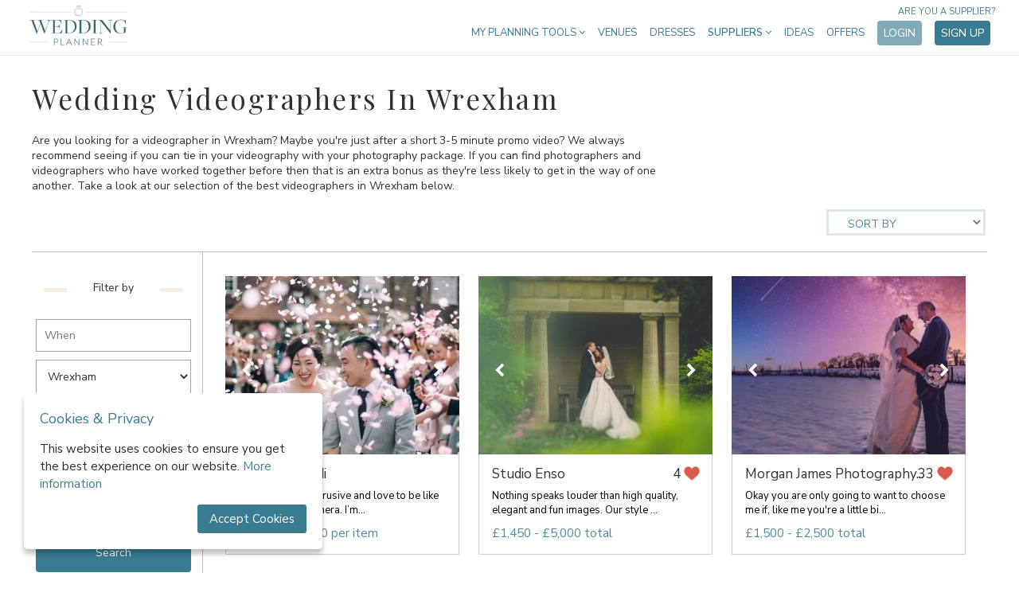

--- FILE ---
content_type: text/html; charset=UTF-8
request_url: https://weddingplanner.co.uk/wedding-videographer/wrexham
body_size: 15226
content:
<!DOCTYPE html>
<html lang="en">
<head>
    <meta charset="utf-8">
    <meta http-equiv="X-UA-Compatible" content="IE=edge">
    <meta name="viewport" content="width=device-width, initial-scale=1">
	<meta name="referrer" content="unsafe-url">
	<title>Wedding Videographers | Wrexham - WeddingPlanner.co.uk</title>
	<meta name="keywords" content="" />
    	   <meta name="description" content="Find and book the best videographers in Wrexham only through WeddingPlanner.co.uk">
    
            <meta name="p:domain_verify" content="c94e4529d17444f499f3d63f80dd914a"/>
    
    <!-- Pinterest -->

	<!-- google site search console -->
	<meta name="google-site-verification" content="MtIEW6EpcX4asBllQLXBT3alaz3wRLel9BEt_UnQuAk" />

    <!-- Canonical links -->
    <link rel="canonical" href="https://weddingplanner.co.uk/wedding-videographer/wrexham"/>

    
    
    <!-- Styles -->
    <style>

	.std-button 				{ padding: 15px 25px; font-size: 16px; border: 0 !important; border-radius: 4px; text-decoration: none; cursor: pointer; transition: 0.2s; -webkit-appearance: none; position: relative; }

	.std-button-primary 		{ background-color: #397c92; color: #fff !important; }
	.std-button-primary:hover 	{ background-color: #80aab5; }

	.std-button-secondary 		{ background-color: #80aab5; color: #fff !important; }
	.std-button-secondary:hover { background-color: #397c92; }

	.std-button-tertiary 		{ background-color: #eeeeee; color: #666 !important; }
	.std-button-tertiary:hover 	{ background-color: #dddddd; }

	.std-button-quarternary 	{ color: #4d4c4b !important; }

	.std-button-quinary			{ border: 1px solid #397c92 !important; background-color: inherit; }

	.std-button-outline 		{ background-color: #dcebf2; border: 1px solid #397c92 !important; color: #397c92 !important; padding: 14px 25px; }
	.std-button-outline:hover 	{ background-color: #e6f0f5; }

</style>
	<style>
	/* Critical CSS for above-to-the-fold render - inlined for performance reasons */

	h1, h2, h3, h4, h5, h6 { font-weight: normal }
	html, body, body div, span, object, iframe, h1, h2, h3, h4, h5, h6, p, blockquote, pre, abbr, address, cite, code, del, dfn, em, img, ins, kbd, q, samp, small, strong, sub, sup, var, b, i, dl, dt, dd, ol, ul, li, fieldset, form, label, legend, table, caption, tbody, tfoot, thead, tr, th, td, article, aside, figure, footer, header, menu, nav, section, time, mark, audio, video, details, summary { margin: 0; padding: 0; border: 0; font-size: 100%; vertical-align: baseline; background: transparent; }
	article, aside, figure, footer, header, nav, section, details, summary {display: block;}
	html .stop-scroll { overflow: hidden; position:fixed; }
	ul {list-style: none;}
	a {margin: 0; padding: 0; font-size: 100%; vertical-align: baseline; background: transparent;}
	table {border-collapse: collapse; border-spacing: 0;}
	th {font-weight: bold; vertical-align: bottom;}
	td {font-weight: normal; vertical-align: top;}
	hr {display: block; height: 1px; border: 0; border-top: 1px solid #ccc; margin:1em 0; padding: 0;}
	input, select {vertical-align: middle;}
	input[type="radio"] {vertical-align: text-bottom;}
	input[type="checkbox"] {vertical-align: bottom;}
	select, input, textarea {font: 99% sans-serif;}
	table {font-size: inherit; font: 100%;}
	strong {font-weight: bold;}
	td, td img {vertical-align: top;}
	button, input, select, textarea 	{ margin: 0; }
	button 					{ width: auto; overflow: visible; }
	* 						{ -moz-box-sizing: border-box; -webkit-box-sizing: border-box; box-sizing: border-box; }
	html 					{ z-index: -2; }
	html,body 				{ min-width: 320px; position: relative; }
	body, input, select, textarea, button { margin: 0; padding: 0; color: #000; font-family: 'Nunito Sans'; font-size: 14px; }
	h1 						{ font-family: 'Playfair Display'; letter-spacing: 2.5px; font-size: 17px; color: #4f899c; }
	p 						{ margin:14px 0; }
	b, .selected, h2, strong, h3, h4 { font-weight: normal; }
	h2 						{ font-size: 17px; }
	hr 						{ border: 0; height: 45px; }
	select::-ms-expand 		{ display: none; }
	select 					{ text-indent: 0.01px; text-overflow: ''; }
	select,	input[type=text], textarea, input[type=password] { border: 1px solid #a6a5a5; border-radius: 0; padding: 10px; margin: 10px 10px 0 0; background-color: #fff; }
	a 						{ text-decoration: none; color: #3c7c91; }
	a:hover 				{ color:#000; }
	.left 					{ float: left; }
	.right 					{ float: right; }
	.clear 					{ clear: both; }
	.grey 					{ color:#999; }
	.error 					{ color: red; }
	h2.success 				{ border: none !important; color: #0a0; }
	ul.error 				{ list-style-type: disc; list-style-position: inside; }
	.mainContent2 ul 		{ margin: 0; }
	.mainContent2 li 		{ list-style-type: disc; margin-left: 18px; }
	.mainContent2 			{ margin: 0 115px 0 27px; }
	.mainContent3 			{ margin-left: 27px; }
	#container 				{ width: 980px; margin: 73px auto; text-align: left; position: relative; }
	.global-blanket 				{ display: none; position: fixed; top: 0; left: 0; width: 100%; height: 100%; background-color: #000; opacity: 0.5; z-index: 21; }
	.loading-blanket				{ display: none; position: fixed; top: 0; left: 0; width: 100%; height: 100%; background-color: rgba(255, 255, 255, 0.7); z-index: 50; align-items: center; justify-content: center}
	.loading-blanket div				{ }
	.loading-blanket div i				{ font-size: 30px; color: #888; }
	button#ihavecookiesBtn							{ margin-left: 0px!important}
	#gdpr-cookie-message							{ position: fixed; bottom: 30px; left: 30px; text-align: left; max-width: 375px; background-color: #fff; padding: 20px; border-radius: 5px; box-shadow: 0 6px 6px rgb(0 0 0 / 25%); }
	@media  only screen and (max-width: 512px)		{ #gdpr-cookie-message { bottom: 90px; left: 50%; min-width: 320px; transform: translate(-50%, 0); } }
	#gdpr-cookie-message h4							{ color: #397c92; font-size: 18px; font-weight: 500; margin-bottom: 10px; }
	#gdpr-cookie-message h5							{ color: #397c92; font-size: 15px; font-weight: 500; margin-bottom: 10px; }
	#gdpr-cookie-message p,
	#gdpr-cookie-message ul							{ margin: 15px 0; color: #2b2b2b; font-size: 15px; line-height: 1.5em; padding: 0; }
	#gdpr-cookie-message p:last-child				{ margin-bottom: 0; text-align: right}
	#gdpr-cookie-message li							{ width: 49%; display: inline-block}
	#gdpr-cookie-message a							{ color: #397c92; text-decoration: none; font-size: 15px; padding-bottom: 2px; border-bottom: 1px dotted rgba(255,255,255,.75); transition: all 0.3s ease-in; }
	#gdpr-cookie-message a:hover					{ color: #80aab5; transition: all 0.3s ease-in; }
	#gdpr-cookie-message button,
	button#ihavecookiesBtn							{ border: none; background: #397c92; color: #fff; font-size: 15px; padding: 8px 15px; border-radius: 3px; margin-left: 15px; cursor: pointer; transition: all 0.3s ease-in; }
	#gdpr-cookie-message button:hover				{ background: #80aab5; transition: all 0.3s ease-in; }
	button#gdpr-cookie-advanced						{ display: none; }
	#gdpr-cookie-message button:disabled			{ opacity: 0.3; }
	#gdpr-cookie-message input[type="checkbox"]		{ float: none; margin-top: 0; margin-right: 5px}
</style>
	<style>

header                                  { background-color: #fff; text-align: left; position: relative; z-index: 101; border-bottom: 1px solid #e1e1e1; transition: background 0.25s ease; }
header .wrapper                         { width: 100%; max-width: 1280px; margin: 0 auto; padding: 0 30px; box-sizing: border-box; }
header .wrapper.site2                   { padding: 0 12px; }

header a.logo                           { width: 127px; height: 54px; margin: 5px; outline: none; display: inline-block; background: url('/images/logos/wp_sprite.png'); background-size: 200%; background-repeat: no-repeat; background-position: 0; }
header a.logo.site2                     { width: 160px !important; margin: 6px !important; background-image: url('/images/logos/sweden-colour.png'); background-size: contain; background-position: center center !important; }
header a.logo.site3                     { width: 152px !important; height: 50px; margin: 10px 6px 6px !important; background-image: url('/images/logos/australia.png'); background-size: contain; background-position: center center !important; }
header img                              { width: 160px; }
header .mobile                          { display: none; }
header nav                              { float: right; margin-top: 25px; position: relative; }
header nav > ul > li                    { display: inline-block; outline: none; position: relative; cursor: pointer; vertical-align: top; margin: 0; padding: 7px 6px; font-size: 13px; color: #3c7c91; font-weight: 400; }
header nav > ul > li > a                { text-transform: uppercase; text-decoration: none; outline: none; color: #3c7c91; font-weight: 400; transition: all 0.25s ease; }
header nav > ul > li > a:hover          { opacity: 0.60; color: #3c7c91; }
header nav > ul > li.tools .dropdown    { width: 200px; }
header nav > ul > li.inspire .dropdown    { width: 200px; }
header nav > ul > li.categories > a     { font-weight: 600; }
header nav > ul > li .dropdown          { display: none; position: absolute; top: 30px; right: 0; border: 1px solid #e1e1e1; border-radius: 5px; width: 750px; padding: 20px; text-transform: none; background-color: white; z-index: 2; letter-spacing: 0px; box-sizing: border-box; }
header nav > ul > li .dropdown .options	{ display: flex; }
header nav > ul > li .dropdown .options ul  		{ width: 174px; }
header nav > ul > li .dropdown .options ul li       { font-size: 14px; padding: 8px; color: #265869; font-weight: 400; cursor: pointer; }
header nav > ul > li .dropdown .options ul li a     { color: #265869; text-decoration: none; cursor: pointer; -webkit-transition: opacity 0.25s ease; -moz-transition: opacity 0.25s ease; -ms-transition: opacity 0.25s ease; -o-transition: opacity 0.25s ease; transition: opacity 0.25s ease; }
header nav > ul > li .dropdown .options ul li a:hover{ opacity: 0.60; color: #265869; }
header nav > ul > li .dropdown .extras     { margin-top: 20px; padding: 22px 0 8px; border-top: 1px solid #bdd0d6; text-align: center; }
header nav > ul > li .dropdown .extras a   { color: #265869; text-decoration: none; margin: 0 10px; }
header nav > ul > li:hover .dropdown           { display: block; }
header nav > ul > li a.std-button        { padding: 6px 8px; font-size: 14px; }
header nav > ul > li a.std-button.acc       { text-transform: none; }
header nav > ul > li a.std-button.acc i      { margin-right: 4px; font-size: 15px; }
header nav a.are-you-supplier              { position: absolute; top: -18px; right: 0; text-transform: uppercase; display: block; font-size: 11px; opacity: 1; }

@media  screen and (max-width: 1150px)
{
	header .wrapper                    						{ padding: 0; }

	nav                                                     { display: none; position: absolute; padding-bottom: 30px; z-index: -1; width: 100%; background: white; border-bottom: 2px solid #bdd0d6; -webkit-transition: all 0.25s ease; transition: all 0.25s ease; }
	nav.show                                                { display: block; top: -25px; }
	header .mobile                                          { width: 100%; background: white; display: block; }
	header .mobile .mobile-logo                             { width: 100px; height: 54px; margin: 5px 20px 4px; box-sizing: border-box; display: inline-block; background: url('/images/logos/wp_sprite.png'); background-size: 200%; background-repeat: no-repeat; background-position: 0; }
	header .mobile .mobile-logo.site2                       { width: 150px; background-image: url('/images/logos/sweden-colour.png'); background-size: 100%; }
	header .mobile div.hamburger                            { width: 25px; height: 20px; position: relative; margin: 22px 20px; display: inline-block; float: right; transform: rotate(0deg); transition: .5s ease-in-out; cursor: pointer; }
	header .mobile div.hamburger span                       { display: block; position: absolute; height: 4px; width: 100%; background: #3c7c91; border-radius: 2px; opacity: 1; left: 0; transform: rotate(0deg); transition: .25s ease-in-out; }
	header .mobile div.hamburger span:nth-child(1)          { top: 0px; }
	header .mobile div.hamburger span:nth-child(2),
	header .mobile div.hamburger span:nth-child(3)          { top: 8px; }
	header .mobile div.hamburger span:nth-child(4)          { top: 16px; }
	header .mobile div.hamburger.open span:nth-child(1)     { top: 8px; width: 0%; left: 50%; }
	header .mobile div.hamburger.open span:nth-child(2)     { -webkit-transform: rotate(45deg); transform: rotate(45deg); }
	header .mobile div.hamburger.open span:nth-child(3)     { -webkit-transform: rotate(-45deg); transform: rotate(-45deg); }
	header .mobile div.hamburger.open span:nth-child(4)     { top: 8px; width: 0%; left: 50%; }

	header nav > ul                                         { margin: 0; }
	header nav > ul > li               						{ font-size: 13px; display: block; cursor: pointer; vertical-align: top; margin: 0; font-size: 14px; color: #3c7c91; font-weight: 400; padding: 6px 20px; text-align: center; border-bottom: 1px solid #bdd0d6; background: white; outline: none; position: relative; }
	header nav > ul > li:first-child                        { border-top: 1px solid #bdd0d6; }
	header nav > ul > li:last-child                         { border-bottom: 2px solid white; }
	header nav > ul > li a                                  { color: #265869 !important; display: block; padding: 15px 0; }
	header nav > ul > li .dropdown				            { width: 100% !important; border: 0; position: static; padding: 0; }
	header nav > ul > li .dropdown .options				    { display: block; }
	header nav > ul > li .dropdown .options ul 	            { width: 100%; margin: 0; padding: 0; }
	header nav > ul > li .dropdown .options ul li              { padding: 0; border-bottom: 1px solid #bdd0d6; }
	header nav > ul > li .dropdown .options ul li:last-child  	{ border-bottom: 1px solid #bdd0d6; }
	header nav > ul > li .dropdown:last-of-type li:last-child{ border-bottom: 1px solid white; }
	header nav > ul > li a.std-button       				 { margin: 10px 0; padding: 8px; font-size: 14px; }
	header nav a.are-you-supplier            				{ width: 100%; top: auto; bottom: 18px; right: 7px; background-color: #fff; text-transform: uppercase; text-align: center; font-size: 12px; opacity: 0.65; }
	header .desktop                                         { display: none!important; }
}

</style>
	<style>

	footer										{ text-align: center; background-color: #fff; }

	footer h3 									{ font-size: 24px; }

	footer .press								{ padding: 40px 0; border-bottom: 1px solid gainsboro; }
	footer .press img							{ margin: 10px 10px; width: 200px; display: inline-block; }
	footer .press.site2							{ display: none; }
	footer .press.site3							{ display: none; }

	footer .social-links						{ background-color: #fbfbfb; padding: 40px 0; }
	footer .social-links .social				{ width: 24px; height: 24px; margin: 15px; display: inline-block; vertical-align: top; }
	footer .social-links .social.facebook		{ background-image:url(/images/icons/social-facebook.png); }
	footer .social-links .social.instagram		{ background-image:url(/images/icons/social-instagram.png); }
	footer .social-links .social.pinterest		{ background-image:url(/images/icons/social-pinterest.png); }
	footer .social-links .social.twitter		{ background-image:url(/images/icons/social-twitter.png); }

	footer .service-links				{ background-color: #fbfbfb; padding: 40px 0; border-bottom: 1px solid gainsboro; }
	footer .service-links a				{ text-decoration: none; color: black; }
	footer .service-links a:hover		{ color: #7faab6; }
	footer .service-links ul			{ display: inline-block; vertical-align: top; width: 190px; }
	footer .service-links ul li			{ margin: 10px 0; }

	footer .the-family					{ background-color: #fbfbfb; padding: 30px 0; border-bottom: 1px solid gainsboro; display: flex; justify-content: center; flex-wrap: wrap; align-items: center; }
	footer .the-family img				{ max-height: 60px; margin: 0 30px; filter: grayscale(100%); }
	footer .the-family .lw img			{ max-height: 55px; }
	footer .the-family .msh img			{ max-height: 65px; }

	footer .app-stores 					{ padding: 30px 0; }

	footer .terms						{ background: #fff; padding: 0 40px 40px; text-align: left; }
	footer .terms a						{ text-decoration: none; font-size: 14px; color: black; }
	footer .terms a:hover				{ color: #7faab6; }
	footer .terms p						{ font-size: 14px; margin-top: 10px; padding: 0; text-align: left; color: #000; }
	footer .terms img					{ width: 140px; }

</style>
	<style>

.pg-welcome header								{ background-color: transparent; border-bottom: 0; }
.pg-welcome header a.logo						{ width: 160px; height: 68px; margin: 10px; background-position: -160px; display: inline-block!important; }
.pg-welcome header a.logo.site2					{ background-image: url('/images/logos/sweden.png'); }
.pg-welcome header nav							{ margin-top: 25px; }
.pg-welcome header nav > ul > li > a			{ color: #fff; }
.pg-welcome header nav a.are-you-supplier       { color: #fff; }


.pg-welcome .top								{ width: 100%; height: 570px; position: absolute; top: 0px; bottom: 500px; z-index: 0; overflow: hidden; }
.pg-welcome .top .video 						{ position: absolute; top: 50%; left: 50%; width: auto; height: auto; min-width: 100%; min-height: 100%; transform: translate(-50%, -50%); }
.pg-welcome .top .overlay						{ position: absolute; bottom: 0; left: calc(50% + 210px); width: 390px; height: 405px; background-color: #fff; z-index: 2; padding: 30px; }
.pg-welcome .top .overlay h1					{ max-width: 300px; color: #4b4b4b; font-family: 'Playfair Display'; font-size: 28px; letter-spacing: 0px; }
.pg-welcome .top .overlay ul					{ margin: 20px 0; }
.pg-welcome .top .overlay ul li					{ margin: 12px 0; color: #2b2b2b; font-size: 16px; padding-left: 32px; background-image: url(/images/icons/list-star.png); background-repeat: no-repeat; background-position: 3px 3px; }
.pg-welcome .top .overlay .start p				{ margin: 6px 0; }
.pg-welcome .top .overlay .start p input		{ width: 300px; padding: 16px; }

.pg-welcome .sections							{ margin-top: 477px; }
.pg-welcome .sections > div						{ display: flex; justify-content: center; padding: 25px 40px; }
.pg-welcome .sections > div .text				{ max-width: 400px; margin: 30px 40px; padding-top: 75px; }
.pg-welcome .sections > div .text h3			{ font-family: 'Playfair Display'; font-size: 28px; }
.pg-welcome .sections > div .text p				{ font-size: 15px; }
.pg-welcome .sections > div .text p a			{ font-weight: bold; }
.pg-welcome .sections > div .text p img			{ margin-right: 3px; }
.pg-welcome .sections > div > img				{ margin: 0 40px; transition: all 0.25s ease; position: relative; top: 0; }
.pg-welcome .sections > div > img:hover			{ top: -5px; }
.pg-welcome .sections > div:nth-of-type(odd)	{ background-color: #dcebf2; }
.pg-welcome .sections > div:nth-of-type(even) img{ order: 1; }
.pg-welcome .sections > div:nth-of-type(even) .text{ order: 2; }

.popular 										{ background-color: #dcebf2; padding: 40px; }
.popular h3										{ margin: 30px; font-family: 'Playfair Display'; text-align: center; font-size: 24px; }
.popular .links 								{ max-width: 509px; margin: 10px auto; }
.popular .links a 								{ display: inline-block; width: 222px; margin: 15px; background-image: url(/images/home/popular.png); background-repeat: no-repeat; background-position: 1px 1px; padding-left: 30px; color: #222; font-size: 16px; transition: all 0.25s ease; }
.popular .links a:hover							{ background-position: 1px -1px; }
.popular.site1									{ background-color: #fff; border-bottom: 1px solid #dadada; }
.popular.site1 .links a 						{ background-image: url(/images/home/popular-alt.png); }
.popular.site1.wide .links 						{ max-width: 700px; }
.popular.site1.wide .links a 					{ width: 310px; }


@media  screen and (max-width: 1225px)
{
	.pg-welcome .top .overlay					{ left: calc(50% + 160px); }
}


@media  screen and (max-width: 1150px)
{
	.pg-welcome header a.logo					{ display: none !important; }
	.pg-welcome .sections						{ margin-top: 500px; }
	.pg-welcome header nav a.are-you-supplier    { color: inherit; }
}

@media  screen and (max-width: 1100px)
{
	.pg-welcome .top .overlay					{ left: calc(50% + 60px); }
}

@media  screen and (max-width: 900px)
{
	.pg-welcome .top							{ height: 360px; overflow: inherit; background-image: url(/images/welcome.jpg); background-size: cover; background-position: center center; }
	.pg-welcome .top .video 					{ display: none; }
	.pg-welcome .top .overlay					{ width: 360px; bottom: -360px; height: 465px; left: calc(50% - 180px); z-index: 20; }

	.pg-welcome .sections						{ margin-top: 290px; z-index: 15; }
	.pg-welcome .sections > div					{ flex-wrap: wrap; }
	.pg-welcome .sections > div .text			{ order: 2; margin-top: 0; padding-top: 0; }
	.pg-welcome .sections > div:nth-of-type(1)	{ padding-top: 400px; }
	.pg-welcome .sections > div img				{ order: 1; max-width: 90vw; max-height: 90vw; }

	.popular .links 							{ max-width: 250px; }
}

</style>
            <link rel="stylesheet" href="/asset?f=css/app.css&v=1716210921">
        <link rel="stylesheet" href="/asset?f=css/supplier.css&v=1667641519">
    
	<style>
			</style>
	
</head>
<body class="pg-listings-new">

    <div class="wrapper">
        <header id="header">
	<div class="mobile">
		<a href="/" class="mobile-logo site1"></a>
		<div class="hamburger">
			<span></span>
			<span></span>
			<span></span>
			<span></span>
		</div>
	</div>
	<div class="wrapper site1">
		<a href="/" class="logo site1 desktop"></a>
		<nav>
			<ul>
				<li class="tools">
					<a href="/wedding-planning-tools">My Planning Tools <i class="fa fa-angle-down"></i></a>
					<div class="dropdown">
						<div class="options">
							<ul>
								<li><a href="/wedding-planning-tools" class="active">Dashboard</a></li>
								<li><a href="/wedding-planning-tools/checklist" class="">Checklist</a></li>
								<li><a href="/wedding-planning-tools/budget" class="">Budget</a></li>
								<li><a href="/wedding-planning-tools/guestlist" class="">Guests</a></li>
								<li><a href="/wedding-planning-tools/suppliers" class="">My suppliers</a></li>
								<li><a href="/wedding-planning-tools/messenger" class="">Messenger</a></li>
																	<li><a href="/wedding-website" class="">Website</a></li>
																<li><a href="/wedding-planning-tools/account" class="">Account</a></li>
							</ul>
						</div>
					</div>
				</li>

									<li><a href="/wedding-venues">Venues</a></li>
					<li><a href="/wedding-dresses">Dresses</a></li>
				
				<li class="categories menu-hide toggle-dropdown">
					<a>Suppliers <i class="fa fa-angle-down"></i></a>
					<div class="dropdown">
						<div class="options">
							<ul><li><a href="https://weddingplanner.co.uk/wedding-accessories">Accessories</a></li><li><a href="https://weddingplanner.co.uk/bridesmaid-dresses">Bridesmaid Dresses</a></li><li><a href="https://weddingplanner.co.uk/wedding-cakes">Cakes</a></li><li><a href="https://weddingplanner.co.uk/wedding-caterers">Catering  </a></li><li><a href="https://weddingplanner.co.uk/wedding-celebrants">Celebrants</a></li><li><a href="https://weddingplanner.co.uk/wedding-decor-and-styling">Decor & Styling</a></li><li><a href="https://weddingplanner.co.uk/entertainment">Entertainment</a></li></ul><ul><li><a href="https://weddingplanner.co.uk/wedding-favours">Favours</a></li><li><a href="https://weddingplanner.co.uk/wedding-florists">Flowers</a></li><li><a href="https://weddingplanner.co.uk/wedding-hair-and-beauty">Hair & Makeup</a></li><li><a href="https://weddingplanner.co.uk/honeymoons">Honeymoons</a></li><li><a href="https://weddingplanner.hotelplanner.com">Hotel Rooms</a></li><li><a href="https://weddingplanner.co.uk/wedding-jewellery">Jewellery</a></li><li><a href="https://weddingplanner.co.uk/wedding-marquees">Marquees</a></li></ul><ul><li><a href="https://weddingplanner.co.uk/mobile-bar-services">Mobile Bar Hire </a></li><li><a href="https://weddingplanner.co.uk/wedding-music">Music & DJs </a></li><li><a href="https://weddingplanner.co.uk/wedding-props-and-photo-booths">Photo Booths</a></li><li><a href="https://weddingplanner.co.uk/wedding-photographer">Photographers</a></li><li><a href="https://weddingplanner.co.uk/stag-and-hen">Stag & Hen </a></li><li><a href="https://weddingplanner.co.uk/wedding-stationery">Stationery</a></li><li><a href="https://weddingplanner.co.uk/wedding-toastmasters-and-speeches">Toastmasters</a></li></ul><ul><li><a href="https://weddingplanner.co.uk/wedding-transport">Transport</a></li><li><a href="https://weddingplanner.co.uk/wedding-venues">Venues</a></li><li><a href="https://weddingplanner.co.uk/wedding-videographer">Videographers</a></li><li><a href="https://weddingplanner.co.uk/wedding-dresses">Wedding Dresses</a></li><li><a href="https://weddingplanner.co.uk/wedding-loos">Wedding Loos</a></li><li><a href="https://weddingplanner.co.uk/wedding-planners">Wedding Planners</a></li><li><a href="https://weddingplanner.co.uk/groomswear">Wedding Suits</a></li></ul>
						</div>
						<div class="extras">
							<a href="https://weddingplanner.co.uk/supplier/login">Log in as a Supplier</a>
							<a href="https://weddingplanner.co.uk/supplier/intro">Sign up as a Supplier</a>
						</div>
					</div>
				</li>

				<li class="inspire">
					<a href="/wedding-inspiration">Ideas</a>
				</li>

				<li class="offers">
					<a href="/offers">Offers</a>
				</li>

									<li><a href="/wedding-planning-tools/login" class="std-button std-button-secondary">Login</a></li>
					<li><a href="/wedding-planning-tools/register" class="std-button std-button-primary">Sign up</a></li>
							</ul>
			<a class="are-you-supplier" href="/supplier/intro">Are you a supplier?</a>
		</nav>
	</div>

	
	
	

</header>

        
<input type="hidden" name="_token" value="5oe6u5NsR6cffrcUKkeWthRF0gHd5ruLckl5nxmy">

<link rel="stylesheet" href="/asset?f=css/listings.css&v=1626792433">

	<article id="container">

														<h1>Wedding Videographers In Wrexham</h1>
									
														<p class="intro">Are you looking for a videographer in Wrexham? Maybe you're just after a short 3-5 minute promo video? We always recommend seeing if you can tie in your videography with your photography package. If you can find photographers and videographers who have worked together before then that is an extra bonus as they're less likely to get in the way of one another. Take a look at our selection of the best videographers in Wrexham below.<p></p>
									
		<div class="sort">
		<select class="select-or-button dropdown-arrow" id="sort-by" name="order">
		<option value="">Sort by</option>
			<option value="PriceHigh" >Price High to Low</option>
			<option value="PriceLow" >Price Low to High</option>
			<option value="AZ" >Name A-Z</option>
			<option value="ZA" >Name Z-A</option>
			<option value="Feedback" >Feedback</option>
	</select>
</div>

		<div class="page">

			<div class="filter-container">
									<form class="search frm-landing-search" action="/" method="get">
				
					<div class="mobile-collapse"></div>
					<input type="hidden" name="order" value="">

					<input type="hidden" name="service" value="wedding-videographer">
					<input type="hidden" name="type" value="">
					
					<div class="sec">
						<hr style="">
						<span>Filter by</span>
						<hr>
					</div>

					<label>
						<input type="text" name="date" class="date" value="" placeholder="When" autocomplete="off">
					</label>

					<label>

						
							<select name="location" class="placeholder search-dropdown">
								<option selected value="all">Where</option>
																																			<option disabled="disabled">---ENGLAND---</option>
																												<option value="bedfordshire" >Bedfordshire</option>
																										<option value="berkshire" >Berkshire</option>
																										<option value="bristol" >Bristol</option>
																										<option value="buckinghamshire" >Buckinghamshire</option>
																										<option value="cambridgeshire" >Cambridgeshire</option>
																										<option value="cheshire" >Cheshire</option>
																										<option value="cornwall" >Cornwall</option>
																										<option value="cumbria" >Cumbria</option>
																										<option value="derbyshire" >Derbyshire</option>
																										<option value="devon" >Devon</option>
																										<option value="dorset" >Dorset</option>
																										<option value="durham" >Durham</option>
																										<option value="east-riding-of-yorkshire" >East Riding of Yorkshire</option>
																										<option value="east-sussex" >East Sussex</option>
																										<option value="essex" >Essex</option>
																										<option value="gloucestershire" >Gloucestershire</option>
																										<option value="guernsey" >Guernsey</option>
																										<option value="hampshire" >Hampshire</option>
																										<option value="herefordshire" >Herefordshire</option>
																										<option value="hertfordshire" >Hertfordshire</option>
																										<option value="isle-of-man" >Isle of Man</option>
																										<option value="isle-of-wight" >Isle of Wight</option>
																										<option value="isles-of-scilly" >Isles of Scilly</option>
																										<option value="jersey" >Jersey</option>
																										<option value="kent" >Kent</option>
																										<option value="lancashire" >Lancashire</option>
																										<option value="leicestershire" >Leicestershire</option>
																										<option value="lincolnshire" >Lincolnshire</option>
																										<option value="london" >London</option>
																										<option value="manchester" >Manchester</option>
																										<option value="merseyside" >Merseyside</option>
																										<option value="middlesex" >Middlesex</option>
																										<option value="norfolk" >Norfolk</option>
																										<option value="north-yorkshire" >North Yorkshire</option>
																										<option value="northamptonshire" >Northamptonshire</option>
																										<option value="northumberland" >Northumberland</option>
																										<option value="nottinghamshire" >Nottinghamshire</option>
																										<option value="oxfordshire" >Oxfordshire</option>
																										<option value="rutland" >Rutland</option>
																										<option value="shropshire" >Shropshire</option>
																										<option value="somerset" >Somerset</option>
																										<option value="south-yorkshire" >South Yorkshire</option>
																										<option value="staffordshire" >Staffordshire</option>
																										<option value="suffolk" >Suffolk</option>
																										<option value="surrey" >Surrey</option>
																										<option value="tyne-and-wear" >Tyne &amp; Wear</option>
																										<option value="warwickshire" >Warwickshire</option>
																										<option value="west-midlands" >West Midlands</option>
																										<option value="west-sussex" >West Sussex</option>
																										<option value="west-yorkshire" >West Yorkshire</option>
																										<option value="wiltshire" >Wiltshire</option>
																										<option value="worcestershire" >Worcestershire</option>
																											<option disabled="disabled">---SCOTLAND---</option>
																												<option value="aberdeen-and-deeside" >Aberdeen &amp; Deeside</option>
																										<option value="argyll" >Argyll</option>
																										<option value="ayrshire-and-clyde-valley" >Ayrshire &amp; Clyde Valley</option>
																										<option value="dumfries-and-galloway" >Dumfries &amp; Galloway</option>
																										<option value="edinburgh" >Edinburgh</option>
																										<option value="fife-and-angus" >Fife &amp; Angus</option>
																										<option value="glasgow" >Glasgow</option>
																										<option value="highlands-and-islands" >Highlands &amp; Islands</option>
																										<option value="scottish-borders" >Scottish Borders</option>
																										<option value="stirling" >Stirling</option>
																										<option value="tayside" >Tayside</option>
																										<option value="the-lothians" >The Lothians</option>
																											<option disabled="disabled">---WALES---</option>
																												<option value="bridgend" >Bridgend</option>
																										<option value="caerphilly" >Caerphilly</option>
																										<option value="cardiff" >Cardiff</option>
																										<option value="carmarthenshire" >Carmarthenshire</option>
																										<option value="ceredigion" >Ceredigion</option>
																										<option value="conwy" >Conwy</option>
																										<option value="denbighshire" >Denbighshire</option>
																										<option value="flintshire" >Flintshire</option>
																										<option value="gwynedd" >Gwynedd</option>
																										<option value="isle-of-anglesey" >Isle of Anglesey</option>
																										<option value="merthyr-tydfil" >Merthyr Tydfil</option>
																										<option value="mid-glamorgan" >Mid Glamorgan</option>
																										<option value="monmouthshire" >Monmouthshire</option>
																										<option value="neath-port-talbot" >Neath Port Talbot</option>
																										<option value="newport" >Newport</option>
																										<option value="north-wales" >North Wales</option>
																										<option value="pembrokeshire" >Pembrokeshire</option>
																										<option value="powys" >Powys</option>
																										<option value="swansea" >Swansea</option>
																										<option value="torfaen" >Torfaen</option>
																										<option value="vale-of-glamorgan" >Vale Of Glamorgan</option>
																										<option value="wrexham" selected = &quot;selected&quot;>Wrexham</option>
																											<option disabled="disabled">---FRANCE---</option>
																												<option value="auvergne-rhone-alpes" >Auvergne-Rhône-Alpes</option>
																										<option value="bourgogne-franche-comte" >Bourgogne-Franche-Comté</option>
																										<option value="brittany" >Brittany</option>
																										<option value="centre-val-de-loire" >Centre-Val de Loire</option>
																										<option value="corsica" >Corsica</option>
																										<option value="grand-est" >Grand-Est</option>
																										<option value="hauts-de-france" >Hauts-de-France</option>
																										<option value="new-aquitaine" >New Aquitaine</option>
																										<option value="normandy" >Normandy</option>
																										<option value="occitania" >Occitania</option>
																										<option value="paris" >Paris</option>
																										<option value="pays-de-la-loire" >Pays de la Loire</option>
																										<option value="provence-alpes-cote-d-azur" >Provence-Alpes-Côte d&#039;Azur</option>
																											<option disabled="disabled">---ITALY---</option>
																												<option value="apulia" >Apulia</option>
																										<option value="aruzzo" >Aruzzo</option>
																										<option value="basilicata" >Basilicata</option>
																										<option value="calabria" >Calabria</option>
																										<option value="campania" >Campania</option>
																										<option value="emilia-romagna" >Emilia-Romagna</option>
																										<option value="friuli-venezia-giulia" >Friuli-Venezia Giulia</option>
																										<option value="lazio" >Lazio</option>
																										<option value="liguria" >Liguria</option>
																										<option value="lombardy" >Lombardy</option>
																										<option value="marche" >Marche</option>
																										<option value="molise" >Molise</option>
																										<option value="piedmont" >Piedmont</option>
																										<option value="sardinia" >Sardinia</option>
																										<option value="sicily" >Sicily</option>
																										<option value="trentino-south-tyrol" >Trentino-South Tyrol</option>
																										<option value="tuscany" >Tuscany</option>
																										<option value="umbria" >Umbria</option>
																										<option value="veneto" >Veneto</option>
															</select>

						
					</label>

					
					<label><select name="filters[services_questions][SelectOne][131]" class="placeholder search-dropdown"> <option disabled="disabled" selected="selected">Destination Weddings?</option> <option  value='Yes'>Yes</option><option  value='No'>No</option></select></label><label><select name="filters[services_questions][SelectOne][132]" class="placeholder search-dropdown"> <option disabled="disabled" selected="selected">Film Format</option> <option  value='DVD'>DVD</option><option  value='Blu-ray'>Blu-ray</option><option  value='USB'>USB</option><option  value='Online'>Online</option></select></label><label><select name="filters[services_questions][SelectOne][158]" class="placeholder search-dropdown"> <option disabled="disabled" selected="selected">Raw Footage Provided?</option> <option  value='Yes'>Yes</option><option  value='No'>No</option></select></label>

					<label>
						<input type="submit" value="Search" class="std-button std-button-primary">
					</label>

				</form>
			</div>

			<div class="listings">

									<a href="/wedding-videographer/leah-lombardi" target="_blank" id="4118"   data-serviceId="33"  class="listingCard ">

    <div class="image">
        <div class="carousel-controls">
            <span class="prev"><i class="fa fa-chevron-left"></i></span>
            <span class="next"><i class="fa fa-chevron-right"></i></span>
        </div>

        <img class="background-image lazy-load carousel-show" data-carousel="1" data-src="https://weddingplanner.co.uk/images/suppliers/upload/pkdnJjlw/large/v5UtUhHAXOZ0fA3IqDyCQ22S3swyigRx.jpeg?c=360x350"
             alt=" - Leah Lombardi">

                    <img data-carousel="2" class="background-image lazy-load" data-src="https://weddingplanner.co.uk/images/suppliers/upload/pkdnJjlw/large/0oaRN30eqQnB4PxPMABWtVkqn7YRXZ85.jpeg?c=360x350"
                    alt=" - Leah Lombardi">
                    <img data-carousel="3" class="background-image lazy-load" data-src="https://weddingplanner.co.uk/images/suppliers/upload/pkdnJjlw/large/9v3FPuEAT89wwE9pedN1Ip16t6uOiv4R.jpeg?c=360x350"
                    alt=" - Leah Lombardi">
                    <img data-carousel="4" class="background-image lazy-load" data-src="https://weddingplanner.co.uk/images/suppliers/upload/pkdnJjlw/large/m1xjLyPgVhr49eoWLmnvkgijjxnz9SdH.jpeg?c=360x350"
                    alt=" - Leah Lombardi">
        
                
            </div>

    <div class="bottom">

        <h4>Leah Lombardi</h4>

							
		
		<p class="description">I’m relaxed, unobtrusive and love to be like a guest with a camera. I’m...</p>

		<div class="prices">£1,200 - £2,000 per item</div>

    </div>

</a>
									<a href="/wedding-videographer/studio-enso" target="_blank" id="4529"   data-serviceId="33"  class="listingCard ">

    <div class="image">
        <div class="carousel-controls">
            <span class="prev"><i class="fa fa-chevron-left"></i></span>
            <span class="next"><i class="fa fa-chevron-right"></i></span>
        </div>

        <img class="background-image lazy-load carousel-show" data-carousel="1" data-src="https://weddingplanner.co.uk/images/suppliers/upload/sjzgdKtV/large/usLhFE9JzgAjN9m0uF4EY9sJgmYWn4wn.jpeg?c=360x350"
             alt=" - Studio Enso">

                    <img data-carousel="2" class="background-image lazy-load" data-src="https://weddingplanner.co.uk/images/suppliers/upload/sjzgdKtV/large/usLhFE9JzgAjN9m0uF4EY9sJgmYWn4wn.jpeg?c=360x350"
                    alt=" - Studio Enso">
                    <img data-carousel="3" class="background-image lazy-load" data-src="https://weddingplanner.co.uk/images/suppliers/upload/sjzgdKtV/large/VNtQ1RBtG3I3BVRUQ3ezudmra6lf0YBS.jpeg?c=360x350"
                    alt=" - Studio Enso">
                    <img data-carousel="4" class="background-image lazy-load" data-src="https://weddingplanner.co.uk/images/suppliers/upload/sjzgdKtV/large/Z9Q3iLvfp7nmNpR9kLvkzILlUEmlYMb4.jpeg?c=360x350"
                    alt=" - Studio Enso">
        
                
            </div>

    <div class="bottom">

        <h4>Studio Enso</h4>

									<div class="feedback">4 <img src="/images/icons/heart.gif"></div>
					
		
		<p class="description">Nothing speaks louder than high quality, elegant and fun images. Our style ...</p>

		<div class="prices">£1,450 - £5,000 total</div>

    </div>

</a>
									<a href="/wedding-videographer/morgan-james-photography" target="_blank" id="2250"   data-serviceId="33"  class="listingCard ">

    <div class="image">
        <div class="carousel-controls">
            <span class="prev"><i class="fa fa-chevron-left"></i></span>
            <span class="next"><i class="fa fa-chevron-right"></i></span>
        </div>

        <img class="background-image lazy-load carousel-show" data-carousel="1" data-src="https://weddingplanner.co.uk/images/suppliers/upload/c0b326c5/large/CKdOXmuvNDaibDvndSsN9EaAeoirylh4.jpeg?c=360x350"
             alt=" - Morgan James Photography">

                    <img data-carousel="2" class="background-image lazy-load" data-src="https://weddingplanner.co.uk/images/suppliers/upload/c0b326c5/large/CKdOXmuvNDaibDvndSsN9EaAeoirylh4.jpeg?c=360x350"
                    alt=" - Morgan James Photography">
                    <img data-carousel="3" class="background-image lazy-load" data-src="https://weddingplanner.co.uk/images/suppliers/upload/c0b326c5/large/ZkvS9Y86OuVAmU9IQVmNjT3ZjAVs4x8U.jpg?c=360x350"
                    alt=" - Morgan James Photography">
                    <img data-carousel="4" class="background-image lazy-load" data-src="https://weddingplanner.co.uk/images/suppliers/upload/c0b326c5/large/ihwVr72GNj8d3Jc36fLKk8q0i3bs09YZ.jpg?c=360x350"
                    alt=" - Morgan James Photography">
        
                
            </div>

    <div class="bottom">

        <h4>Morgan James Photography...</h4>

									<div class="feedback">33 <img src="/images/icons/heart.gif"></div>
					
		
		<p class="description">Okay you are only going to want to choose me if, like me you&#039;re a little bi...</p>

		<div class="prices">£1,500 - £2,500 total</div>

    </div>

</a>
									<a href="/wedding-videographer/cal-macbeth-weddings" target="_blank" id="6273"   data-serviceId="33"  class="listingCard ">

    <div class="image">
        <div class="carousel-controls">
            <span class="prev"><i class="fa fa-chevron-left"></i></span>
            <span class="next"><i class="fa fa-chevron-right"></i></span>
        </div>

        <img class="background-image lazy-load carousel-show" data-carousel="1" data-src="https://weddingplanner.co.uk/images/suppliers/upload/W0kLqxGK/large/1w8TkGDwAiplShUl4uLaoyGm1fri5sJE.jpg?c=360x350"
             alt=" - Cal MacBeth Weddings">

                    <img data-carousel="2" class="background-image lazy-load" data-src="https://weddingplanner.co.uk/images/suppliers/upload/W0kLqxGK/large/1w8TkGDwAiplShUl4uLaoyGm1fri5sJE.jpg?c=360x350"
                    alt=" - Cal MacBeth Weddings">
                    <img data-carousel="3" class="background-image lazy-load" data-src="https://weddingplanner.co.uk/images/suppliers/upload/W0kLqxGK/large/ga3An2PH781o7BxaxzCs38Vh9otuz6nd.jpg?c=360x350"
                    alt=" - Cal MacBeth Weddings">
                    <img data-carousel="4" class="background-image lazy-load" data-src="https://weddingplanner.co.uk/images/suppliers/upload/W0kLqxGK/large/0rYnoKazFBr0RrYSyVMa5EA5yldzEMst.jpg?c=360x350"
                    alt=" - Cal MacBeth Weddings">
        
                
            </div>

    <div class="bottom">

        <h4>Cal MacBeth Weddings</h4>

							
		
		<p class="description">I&#039;m a wedding photography and videographer, specialising in capturing beaut...</p>

		<div class="prices">£1,650 - £2,850 total</div>

    </div>

</a>
									<a href="/wedding-videographer/york-place-studios" target="_blank" id="6459"   data-serviceId="33"  class="listingCard ">

    <div class="image">
        <div class="carousel-controls">
            <span class="prev"><i class="fa fa-chevron-left"></i></span>
            <span class="next"><i class="fa fa-chevron-right"></i></span>
        </div>

        <img class="background-image lazy-load carousel-show" data-carousel="1" data-src="https://weddingplanner.co.uk/images/suppliers/upload/RsxLl7vy/large/eDzeQsC3JIBOVW6X167f9coeCjhEo0fG.jpg?c=360x350"
             alt=" - York Place Studios">

                    <img data-carousel="2" class="background-image lazy-load" data-src="https://weddingplanner.co.uk/images/suppliers/upload/RsxLl7vy/large/RB4ELQiF2G2LOgAqZOhSwiwIWGpbQHdD.jpg?c=360x350"
                    alt=" - York Place Studios">
                    <img data-carousel="3" class="background-image lazy-load" data-src="https://weddingplanner.co.uk/images/suppliers/upload/RsxLl7vy/large/liYmIFiG35YwiWOykOeEzbyZ8Don5nb2.jpg?c=360x350"
                    alt=" - York Place Studios">
                    <img data-carousel="4" class="background-image lazy-load" data-src="https://weddingplanner.co.uk/images/suppliers/upload/RsxLl7vy/large/zHnToIdjXzfxYhDg29UvNoMMBXRj6tPw.jpg?c=360x350"
                    alt=" - York Place Studios">
        
                
            </div>

    <div class="bottom">

        <h4>York Place Studios</h4>

									<div class="feedback">4 <img src="/images/icons/heart.gif"></div>
					
		
		<p class="description">Documentary wedding photographers and filmmakers.

Nothing posed, nothing...</p>

		<div class="prices">£1,800 - £4,500 total</div>

    </div>

</a>
									<a href="/wedding-videographer/rose-base-films" target="_blank" id="6838"   data-serviceId="33"  class="listingCard ">

    <div class="image">
        <div class="carousel-controls">
            <span class="prev"><i class="fa fa-chevron-left"></i></span>
            <span class="next"><i class="fa fa-chevron-right"></i></span>
        </div>

        <img class="background-image lazy-load carousel-show" data-carousel="1" data-src="https://weddingplanner.co.uk/images/suppliers/upload/kG7DcZti/large/QrrsbYhQTQh32oeVYPoypphFzFwgpELb.jpg?c=360x350"
             alt=" - Rose Base Films">

                    <img data-carousel="2" class="background-image lazy-load" data-src="https://weddingplanner.co.uk/images/suppliers/upload/kG7DcZti/large/Zj9OeUQowvQCxYgAmgRvoIXNP3EhPkbg.jpg?c=360x350"
                    alt=" - Rose Base Films">
                    <img data-carousel="3" class="background-image lazy-load" data-src="https://weddingplanner.co.uk/images/suppliers/upload/kG7DcZti/large/m7eJNHaWTfNl9MIqELNz5lluXb2TSxux.jpg?c=360x350"
                    alt=" - Rose Base Films">
                    <img data-carousel="4" class="background-image lazy-load" data-src="https://weddingplanner.co.uk/images/suppliers/upload/kG7DcZti/large/JOMTEqo8OMkyUvkUR24hHEsAuixo0Tt9.jpg?c=360x350"
                    alt=" - Rose Base Films">
        
                
            </div>

    <div class="bottom">

        <h4>Rose Base Films</h4>

									<div class="feedback">1 <img src="/images/icons/heart.gif"></div>
					
		
		<p class="description">Rose Base Films captures love in a cinematic yet relaxed style.</p>

		<div class="prices">£900 - £1,400 per head</div>

    </div>

</a>
									<a href="/wedding-videographer/big-day-productions" target="_blank" id="5718"   data-serviceId="33"  class="listingCard ">

    <div class="image">
        <div class="carousel-controls">
            <span class="prev"><i class="fa fa-chevron-left"></i></span>
            <span class="next"><i class="fa fa-chevron-right"></i></span>
        </div>

        <img class="background-image lazy-load carousel-show" data-carousel="1" data-src="https://weddingplanner.co.uk/images/suppliers/upload/Tnot8u4I/large/vXTfhouEZUzlUlW0O25Xy7KcAcOO2ONS.jpg?c=360x350"
             alt=" - Big Day Productions">

                    <img data-carousel="2" class="background-image lazy-load" data-src="https://weddingplanner.co.uk/images/suppliers/upload/Tnot8u4I/large/lrqflk6qCZGBNA8EF3vx27gH3SLDWQ6y.jpg?c=360x350"
                    alt=" - Big Day Productions">
                    <img data-carousel="3" class="background-image lazy-load" data-src="https://weddingplanner.co.uk/images/suppliers/upload/Tnot8u4I/large/oPQ2wvCigvVfiyQoZCIQSwXkxzGrCSlg.jpeg?c=360x350"
                    alt=" - Big Day Productions">
                    <img data-carousel="4" class="background-image lazy-load" data-src="https://weddingplanner.co.uk/images/suppliers/upload/Tnot8u4I/large/XZ7YhQwz2oRtmksjt6rzMGRnatnpQoub.jpg?c=360x350"
                    alt=" - Big Day Productions">
        
                
            </div>

    <div class="bottom">

        <h4>Big Day Productions</h4>

									<div class="feedback">83 <img src="/images/icons/heart.gif"></div>
					
		
		<p class="description">WE PROVIDE FULL UK COVERAGE

Big Day Productions provide Professional Wed...</p>

		<div class="prices">£290 - £2,790 total</div>

    </div>

</a>
				
				
																						<div id="about-element">
																	<h2>Wedding Videographers In Wrexham</h2>
																<p class="location-description"><br></p><p>Not sure whether you trust your friends and family to capture walking down the aisle or the hilarious moments of the best man speech? Chances are you're already forking out for this special day so if you're really considering whether or not to pick a videographer for your wedding in Wrexham then we recommend you give it some careful consideration and only make up your mind once you've watched a handful of other couple's wedding videos. Go on... you know you want one!</p></p>
							</div>
															
				
					
					<div class="nearby-locations">
													<h2>Wedding Videographers in nearby counties</h2>
							<div class="links">
																																																																																																																<a href="/wedding-videographer/cheshire">Wedding Videographers in Cheshire</a>
																																																																																																																																																																																																																																																																																																																																																																																																																																											<a href="/wedding-videographer/manchester">Wedding Videographers in Manchester</a>
																																				<a href="/wedding-videographer/merseyside">Wedding Videographers in Merseyside</a>
																																																																																																																																																																												<a href="/wedding-videographer/shropshire">Wedding Videographers in Shropshire</a>
																																																																						<a href="/wedding-videographer/staffordshire">Wedding Videographers in Staffordshire</a>
																																																																																																																																																																																																																																																																																																																																																																																																																																																																																														<a href="/wedding-videographer/conwy">Wedding Videographers in Conwy</a>
																																				<a href="/wedding-videographer/denbighshire">Wedding Videographers in Denbighshire</a>
																																				<a href="/wedding-videographer/flintshire">Wedding Videographers in Flintshire</a>
																																				<a href="/wedding-videographer/gwynedd">Wedding Videographers in Gwynedd</a>
																																																																																																																																										<a href="/wedding-videographer/north-wales">Wedding Videographers in North Wales</a>
																																																																																																																																																																																																																																																																																																																																																																																																																																																																																																																																																																																																																																																																																														</div>
											</div>

				
			</div>

		</div>

	</article>
	<script>window.locationLat = "53.04600000";window.locationLng = "-2.99300000";</script>
</form>

    </div>

	<footer id="footer">

	<div class="press site1">
		<h3>As featured in</h3>
	    <div class="wrapper centered">
			<img class="lazy-load" data-src="/images/footer/featured1.png" alt="The Times">
			<img class="lazy-load" data-src="/images/footer/featured2.png" alt="The Telegraph">
			<img class="lazy-load" data-src="/images/footer/featured3.png" alt="The Independent">
			<img class="lazy-load" data-src="/images/footer/featured4.png" alt="Quintessentially Lifestyle">
			<img class="lazy-load" data-src="/images/footer/featured5.png" alt="Huffpost">
	    </div>
	</div>

	<div class="social-links">
	    <div class="wrapper centered">
	        <div class="links">
	            <a href="https://www.facebook.com/WeddingPlanner.co.uk" target="_blank" class="social facebook"></a>
					            	<a href="https://www.instagram.com/weddingplanner.co.uk/" target="_blank" class="social instagram"></a>
													<a href="https://www.pinterest.com/wedplanneruk/" target="_blank" class="social pinterest"></a>
									            	<a href="https://twitter.com/WeddingPlanner1" target="_blank" class="social twitter"></a>
					        </div>
	    </div>
	</div>

	<div class="service-links">
	    <div class="wrapper centered">
	        <ul>
				<li><a href="/wedding-accessories/wrexham">Accessories</a></li><li><a href="/bridesmaid-dresses/wrexham">Bridesmaid Dresses</a></li><li><a href="/wedding-cakes/wrexham">Cakes</a></li><li><a href="/wedding-caterers/wrexham">Catering  </a></li><li><a href="/wedding-celebrants/wrexham">Celebrants</a></li></ul><ul><li><a href="/wedding-decor-and-styling/wrexham">Decor & Styling</a></li><li><a href="/entertainment/wrexham">Entertainment</a></li><li><a href="/wedding-favours/wrexham">Favours</a></li><li><a href="/wedding-florists/wrexham">Flowers</a></li><li><a href="/wedding-hair-and-beauty/wrexham">Hair & Makeup</a></li></ul><ul><li><a href="/honeymoons/wrexham">Honeymoons</a></li><li><a href="/wedding-jewellery/wrexham">Jewellery</a></li><li><a href="/wedding-marquees/wrexham">Marquees</a></li><li><a href="/mobile-bar-services/wrexham">Mobile Bar Hire </a></li><li><a href="/wedding-music/wrexham">Music & DJs </a></li></ul><ul><li><a href="/wedding-props-and-photo-booths/wrexham">Photo Booths</a></li><li><a href="/wedding-photographer/wrexham">Photographers</a></li><li><a href="/stag-and-hen/wrexham">Stag & Hen </a></li><li><a href="/wedding-stationery/wrexham">Stationery</a></li><li><a href="/wedding-toastmasters-and-speeches/wrexham">Toastmasters</a></li></ul><ul><li><a href="/wedding-transport/wrexham">Transport</a></li><li><a href="/wedding-venues/wrexham">Venues</a></li><li><a href="/wedding-videographer/wrexham">Videographers</a></li><li><a href="/wedding-dresses/wrexham">Wedding Dresses</a></li><li><a href="/wedding-loos/wrexham">Wedding Loos</a></li></ul><ul><li><a href="/wedding-planners/wrexham">Wedding Planners</a></li><li><a href="/groomswear/wrexham">Wedding Suits</a></li>
	        </ul>
	    </div>
	</div>

	<div class="the-family">
		<a class="wp" href="https://weddingplanner.co.uk" title="Save time and stress when planning your wedding. Wedding Planner provides the best free wedding planning tools, local wedding suppliers and wedding ideas" target="_blank"><img src="/images/logos/logo-transparent.png"></a>
		<a class="lw" href="https://www.luxuryweddings.co.uk/" target="_blank"><img src="https://images.squarespace-cdn.com/content/5c3b3f228ab722198ee7b9b2/1557074173119-Y2BSSAHV1TYCT5GN21CJ/Higher+Res+LW+Logo.png?format=1500w&content-type=image%2Fpng"></a>
		<a class="bp" href="https://brollopsplanerare.se" title="Spara tid och stress när du planerar ditt bröllop. Vi erbjuder de bästa gratis bröllopsplaneringsverktygen, lokala bröllopsplatser och leverantörer" target="_blank"><img src="/images/logos/sweden-colour.png"></a>
		<a class="msh" href="https://www.musicstudentsforhire.co.uk/" title="Dedicated to delivering quality &amp; affordable live music for weddings and events nationwide." target="_blank"><img src="https://images.squarespace-cdn.com/content/59ecd4d149fc2b8050080f2f/1509891119623-JNVBTU49GMSAM14XIT8A/MSH+Logo+2.png?content-type=image%2Fpng"></a>
	</div>

	<!--
	<div class="app-stores">
					<a target="_blank" href="https://itunes.apple.com/gb/app/weddingplanner-co-uk/id1378566267?mt=8"><img class="lazy-load" data-src="/images/footer/app_store1.jpg" alt="Wedding Planner app on App Store"></a>
			&nbsp;&nbsp;&nbsp;&nbsp;
			<a target="_blank" href="https://play.google.com/store/apps/details?id=io.gonative.android.wplwwp"><img class="lazy-load" data-src="/images/footer/app_store2.jpg" alt="Wedding Planner app on Google Play store"></a>
			</div>
	-->

	<div class="terms">
        <a href="/about-us">About Us</a> |
        <a href="/faqs">FAQs</a> |
        <a href="/terms-and-conds">Terms &amp; Conditions</a> |
        <a href="/privacy-policy">Privacy Policy</a> |
        <a href="/contact-us">Contact Us</a>

        <p>All rights reserved by World of Wedmin Ltd 2026</p>
	</div>
</footer>

<div class="global-blanket"></div>
<div class="loading-blanket">
	<div><i class="fa fa-refresh fa-spin fa-3x fa-fw margin-bottom"></i></div>
</div>

    <!-- Resources -->
	<link href="https://fonts.googleapis.com/css?family=Nunito+Sans:300,300i,400,400i,600,600i" rel="stylesheet">
	<link href="https://fonts.googleapis.com/css?family=Playfair+Display" rel="stylesheet">
	<link rel="stylesheet" href="/asset?f=css/sprites.css" type="text/css" />
	<link rel="stylesheet" href="/slick/slick.css"/>
	<link rel="stylesheet" href="/slick/slick-theme.css"/>
    <script src="https://cdnjs.cloudflare.com/ajax/libs/jquery/2.2.3/jquery.min.js" integrity="sha384-I6F5OKECLVtK/BL+8iSLDEHowSAfUo76ZL9+kGAgTRdiByINKJaqTPH/QVNS1VDb" crossorigin="anonymous"></script>
	<link rel="stylesheet" href="https://ajax.googleapis.com/ajax/libs/jqueryui/1.12.1/themes/smoothness/jquery-ui.min.css">
	<script src="https://ajax.googleapis.com/ajax/libs/jqueryui/1.12.1/jquery-ui.min.js"></script>
	<script src="https://cdnjs.cloudflare.com/ajax/libs/jquery.lazy/1.7.10/jquery.lazy.min.js"></script>
    <script src="/asset?f=js/helpers.js&v=1636451925"></script>
    <script src="/asset?f=js/supplier.js&v=1510240860"></script>
    <script src="/js/jquery.ihavecookies.min.js"></script>
	<link rel="stylesheet" href="https://cdnjs.cloudflare.com/ajax/libs/font-awesome/4.5.0/css/font-awesome.min.css" integrity="sha384-XdYbMnZ/QjLh6iI4ogqCTaIjrFk87ip+ekIjefZch0Y+PvJ8CDYtEs1ipDmPorQ+" crossorigin="anonymous">

	
            <!-- Facebook Pixel Code -->
	<script>
	!function(f,b,e,v,n,t,s){if(f.fbq)return;n=f.fbq=function(){n.callMethod?
	n.callMethod.apply(n,arguments):n.queue.push(arguments)};if(!f._fbq)f._fbq=n;
	n.push=n;n.loaded=!0;n.version='2.0';n.queue=[];t=b.createElement(e);t.async=!0;
	t.src=v;s=b.getElementsByTagName(e)[0];s.parentNode.insertBefore(t,s)}(window,
	document,'script','https://connect.facebook.net/en_US/fbevents.js');

	fbq('init', '270462776645133');
	fbq('track', "PageView");</script>

	<noscript><img height="1" width="1" style="display:none"
	src="https://www.facebook.com/tr?id=270462776645133&ev=PageView&noscript=1"
	/></noscript>
	<!-- End Facebook Pixel Code -->

<!-- Global site tag (gtag.js) - Google Analytics -->
	<script async src="https://www.googletagmanager.com/gtag/js?id=UA-4810928-1"></script>
	<script>
	window.dataLayer = window.dataLayer || [];
	function gtag(){dataLayer.push(arguments);}
	gtag('js', new Date());

	gtag('config', 'UA-4810928-1');
	</script>

<!-- Go squared -->
	<script>
	!function(g,s,q,r,d){r=g[r]=g[r]||function(){(r.q=r.q||[]).push(
	arguments)};d=s.createElement(q);q=s.getElementsByTagName(q)[0];
	d.src='//d1l6p2sc9645hc.cloudfront.net/tracker.js';q.parentNode.
	insertBefore(d,q)}(window,document,'script','_gs');

	_gs('GSN-907811-N');
	</script>
<!-- End of Go squared -->

<!-- Hotjar -->
<script>
(function(h,o,t,j,a,r){
h.hj=h.hj||function(){(h.hj.q=h.hj.q||[]).push(arguments)};
h._hjSettings={hjid:610524,hjsv:5};
a=o.getElementsByTagName('head')[0];
r=o.createElement('script');r.async=1;
r.src=t+h._hjSettings.hjid+j+h._hjSettings.hjsv;
a.appendChild(r);
})(window,document,'//static.hotjar.com/c/hotjar-','.js?sv=');
</script>
<!-- End of Hotjar -->

<!-- Mailchimp retargeting -->
<script id="mcjs">!function(c,h,i,m,p){m=c.createElement(h),p=c.getElementsByTagName(h)[0],m.async=1,m.src=i,p.parentNode.insertBefore(m,p)}(document,"script","https://chimpstatic.com/mcjs-connected/js/users/7dc53c6a1779915a1afd5ac4b/f37ee593a5fba1796e2ee8fcc.js");</script>
<!-- End Mailchimp retargeting -->

<!-- Start of HubSpot Embed Code -->
<script type="text/javascript" id="hs-script-loader" async defer src="//js.hs-scripts.com/4431208.js"></script>
<!-- End of HubSpot Embed Code -->
    
	<script>
	$('body').ihavecookies({
		title: "Cookies &amp; Privacy",
		message: "This website uses cookies to ensure you get the best experience on our website.",
		link: '/privacy-policy',
		delay: 500,
		expires: 90,
	});
</script>

	
<script src="/asset?f=js/supplier_listing.js"></script>

	<script>
        function initMap()
		{
            var centre_lat = parseFloat(locationLat);
            var centre_lng = parseFloat(locationLng);

            map = new google.maps.Map(document.getElementById('map'), {
                center: {lat: centre_lat, lng: centre_lng},
									zoom: 10
				            });

								                var marker4118 = new google.maps.Marker({
	                    position: {lat: 53.481979189781, lng: -2.21883506136},
	                    map: map,
	                    icon: '/images/icons/marker.png',
	                    title: 'Leah Lombardi'
	                });
	                google.maps.event.addListener(marker4118, 'click', function() {
	                    window.open('/wedding-photographer/leah-lombardi');
	                });
												                var marker4529 = new google.maps.Marker({
	                    position: {lat: 51.527397195695, lng: -3.0922482761569},
	                    map: map,
	                    icon: '/images/icons/marker.png',
	                    title: 'Studio Enso'
	                });
	                google.maps.event.addListener(marker4529, 'click', function() {
	                    window.open('/wedding-photographer/studio-enso');
	                });
												                var marker2250 = new google.maps.Marker({
	                    position: {lat: 51.446174, lng: -3.169942},
	                    map: map,
	                    icon: '/images/icons/marker.png',
	                    title: 'Morgan James Photography'
	                });
	                google.maps.event.addListener(marker2250, 'click', function() {
	                    window.open('/wedding-photographer/morgan-james-photography');
	                });
												                var marker6273 = new google.maps.Marker({
	                    position: {lat: 51.755428, lng: -0.338425},
	                    map: map,
	                    icon: '/images/icons/marker.png',
	                    title: 'Cal MacBeth Weddings'
	                });
	                google.maps.event.addListener(marker6273, 'click', function() {
	                    window.open('/wedding-photographer/cal-macbeth-weddings');
	                });
												                var marker6459 = new google.maps.Marker({
	                    position: {lat: 51.520025, lng: -0.162536},
	                    map: map,
	                    icon: '/images/icons/marker.png',
	                    title: 'York Place Studios'
	                });
	                google.maps.event.addListener(marker6459, 'click', function() {
	                    window.open('/wedding-photographer/york-place-studios');
	                });
												                var marker6838 = new google.maps.Marker({
	                    position: {lat: 51.46291, lng: -0.010751},
	                    map: map,
	                    icon: '/images/icons/marker.png',
	                    title: 'Rose Base Films'
	                });
	                google.maps.event.addListener(marker6838, 'click', function() {
	                    window.open('/wedding-videographer/rose-base-films');
	                });
												                var marker5718 = new google.maps.Marker({
	                    position: {lat: 55.820897, lng: -3.981629},
	                    map: map,
	                    icon: '/images/icons/marker.png',
	                    title: 'Big Day Productions'
	                });
	                google.maps.event.addListener(marker5718, 'click', function() {
	                    window.open('/wedding-photographer/big-day-productions');
	                });
							
			mapLoaded = true;
        }

		mapLoaded = false;

		function lazyLoadMap()
		{
			$(window).scroll(function() {
				if ($('#map').length > 0)
				{
					if (!mapLoaded)
					{
						var aTop = $('#map').first().offset().top;
						var scrollBottom = $(window).scrollTop() + $(window).height();
						if (scrollBottom >= aTop - 600)
						{
							initMap();
						}
					}
				}
			});
		}

	</script>
	<script src="https://maps.googleapis.com/maps/api/js?key=AIzaSyDGZnRao59eUN-qB1KkwLy-FBJ-8oWbbRw&callback=lazyLoadMap"></script>


	<!--0.1 secs-->
<script defer src="https://static.cloudflareinsights.com/beacon.min.js/vcd15cbe7772f49c399c6a5babf22c1241717689176015" integrity="sha512-ZpsOmlRQV6y907TI0dKBHq9Md29nnaEIPlkf84rnaERnq6zvWvPUqr2ft8M1aS28oN72PdrCzSjY4U6VaAw1EQ==" data-cf-beacon='{"version":"2024.11.0","token":"284fe51349bf49d283bfc2821d9a834e","r":1,"server_timing":{"name":{"cfCacheStatus":true,"cfEdge":true,"cfExtPri":true,"cfL4":true,"cfOrigin":true,"cfSpeedBrain":true},"location_startswith":null}}' crossorigin="anonymous"></script>
</body>
<script>
    var lastCheck = new Date();
    var caffeineSendDrip = function () {
        var ajax = window.XMLHttpRequest
            ? new XMLHttpRequest
            : new ActiveXObject('Microsoft.XMLHTTP');

        ajax.onreadystatechange = function () {
            if (ajax.readyState === 4 && ajax.status === 204) {
                lastCheck = new Date();
            }
        };

        ajax.open('GET', '/genealabs/laravel-caffeine/drip');
        ajax.setRequestHeader('X-Requested-With', 'XMLHttpRequest');
        ajax.send();
    };

    setInterval(function () {
        caffeineSendDrip();
    }, 300000);

    if (2000 > 0) {
        setInterval(function () {
            if (new Date() - lastCheck >= 5183882000) {
                location.reload(true);
            }
        }, 2000);
    }
</script>
</html>

--- FILE ---
content_type: text/css; charset=UTF-8
request_url: https://weddingplanner.co.uk/asset?f=css/listings.css&v=1626792433
body_size: 1322
content:
#container{width:100%;max-width:1200px;margin:30px auto}.pg-listings-new{color:#313131}.pg-listings-new h1{color:#313131;width:initial;text-transform:initial;font-size:35px;font-weight:400;margin:30px 0 10px}.pg-listings-new .intro{max-width:820px;margin:20px 0}.pg-listings-new .title-hr{width:150px;height:3px;margin:15px auto;background-color:rgb(138,176,189)}.pg-listings-new .sort{width:100%;display:flex;justify-content:flex-end;margin-bottom:20px}.pg-listings-new .sort .select-or-button{height:33px;border:3px solid rgb(221,231,237);cursor:pointer;margin:0 2px;padding:5px 20px;font-size:14px;background:#fff;text-transform:uppercase;color:#4f899c}.pg-listings-new .page{display:flex;justify-content:space-between;padding:0;border-top:1px solid #bbb}.pg-listings-new .page .filter-container{width:220px;padding:15px 5px;border-right:1px solid #bbb}.pg-listings-new .page .search{width:195px;max-height:100%;background-color:#fff;border-radius:5px;transition:background 0.25s ease;font-size:14px}.pg-listings-new .page .search input[type=text],.pg-listings-new .page .search select{width:100%;outline:none;font-size:14px;color:#313131}.pg-listings-new .page .search input[type=submit]{width:100%;margin-top:15px;appearance:none;outline:none;font-size:14px;height:50px;text-transform:initial;width:100%}.pg-listings-new .page .search.fixed{position:fixed;top:22px}.pg-listings-new .page .search.bottom{top:auto}.pg-listings-new .page .search .sec{display:block;margin:20px 0;font-size:14px!important}.pg-listings-new .page .search .sec>hr,.pg-listings-new .page .search .sec>span{display:inline-block;left:0;right:0;margin:auto}.pg-listings-new .page .search .sec>span{left:0;right:0;width:50%;text-align:center;font-size:14px}.pg-listings-new .page .search .sec>hr{height:5px;width:15%;background:rgb(244,238,227);margin:5%}.pg-listings-new .page .search .sec>hr:first-child{float:left}.pg-listings-new .page .search .sec>hr:nth-of-type(2){float:right;margin-top:10px}.pg-listings-new .page .search .search-inputs>span{display:inline-block;padding:5px 10px;margin:5px;font-size:14px;background:rgb(244,238,227)}.pg-listings-new .page .search .search-inputs>span>span.remove-search-input{font-size:17px;cursor:pointer}.pg-listings-new .page .listings{width:calc(100% - 220px);display:flex;flex-wrap:wrap;justify-content:center;margin:18px 14px;position:relative}.pg-listings-new .page .listings #map{width:100%;height:600px}.pg-listings-new .page .listings #map h1{width:initial;padding:9px 14px;text-transform:none;background-color:#4f899c;font-size:17px;font-weight:400}.pg-listings-new .page .listings #about-element{width:100%;margin:30px 0;padding:30px 40px;background-color:#fff;border-radius:5px;text-align:center;line-height:145%}.pg-listings-new .page .listings #about-element h2{margin:20px 0;color:#313131;text-align:center;text-transform:initial;font-size:25px;font-weight:400}.pg-listings-new .nearby-locations{max-width:950px;margin:35px auto}.pg-listings-new .nearby-locations h2{margin:20px 0;color:#313131;text-align:center;text-transform:initial;font-size:25px;font-weight:400}.pg-listings-new .nearby-locations .links{display:flex;justify-content:center;flex-wrap:wrap}.pg-listings-new .nearby-locations .links a{display:block;width:295px;margin:8px 10px;text-align:center}@media only screen and (max-width:650px){.pg-listings-new h1{font-size:34px;margin:15px}.pg-listings-new .intro{margin:20px}.pg-listings-new .title-hr{display:none}.pg-listings-new .page{flex-wrap:wrap;padding:5px 10px}.pg-listings-new .page .filter-container{width:100%}.pg-listings-new .page .search{width:100%;height:100%;display:flex;flex-wrap:wrap;justify-content:center;padding:5px 8px}.pg-listings-new .page .search label{display:block;width:158px;margin:2px 7px}.pg-listings-new .page .search input[type=submit]{height:auto;margin-top:8px;padding:8px 20px}.pg-listings-new .page .search .sec{display:none}.pg-listings-new .page .search .search-inputs{display:none}.pg-listings-new .page .listings{width:100%;margin-top:50px}.pg-listings-new .page #map{height:400px}}